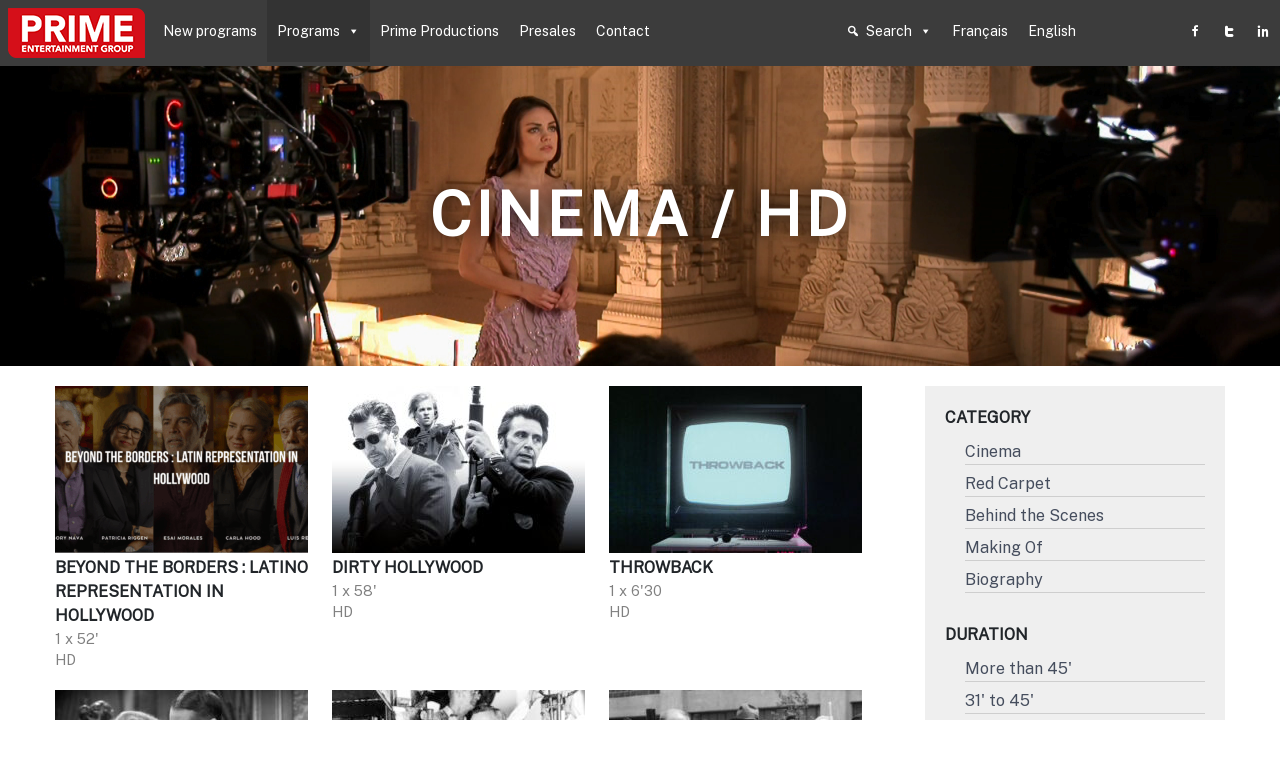

--- FILE ---
content_type: text/html; charset=UTF-8
request_url: https://www.primeeg.com/en/categorie/cinema-en/?format=hd-en
body_size: 10097
content:
<!DOCTYPE html>
<html>
  <head lang="en-GB">
    
	<meta name="viewport" content="width=device-width, initial-scale=1.0, shrink-to-fit=no">
	
	<meta charset="UTF-8">

	<title>
		Cinema | Catégories | Prime Entertainment Group  
	</title>
	<meta name="description" content="Worldwide TV programs" />
	
	<script>var pageTemplate = 'taxonomy-categorie.php'; </script>
	
	<meta name='robots' content='max-image-preview:large' />
	<style>img:is([sizes="auto" i], [sizes^="auto," i]) { contain-intrinsic-size: 3000px 1500px }</style>
	<link rel="alternate" href="https://www.primeeg.com/categorie/cinema/" hreflang="fr" />
<link rel="alternate" href="https://www.primeeg.com/en/categorie/cinema-en/" hreflang="en" />
<link rel='dns-prefetch' href='//fonts.googleapis.com' />
<link rel="alternate" type="application/rss+xml" title="Prime Entertainment Group &raquo; Cinema Catégorie Feed" href="https://www.primeeg.com/en/categorie/cinema-en/feed/" />
<script type="text/javascript">
/* <![CDATA[ */
window._wpemojiSettings = {"baseUrl":"https:\/\/s.w.org\/images\/core\/emoji\/16.0.1\/72x72\/","ext":".png","svgUrl":"https:\/\/s.w.org\/images\/core\/emoji\/16.0.1\/svg\/","svgExt":".svg","source":{"concatemoji":"https:\/\/www.primeeg.com\/wp-includes\/js\/wp-emoji-release.min.js?ver=6.8.2"}};
/*! This file is auto-generated */
!function(s,n){var o,i,e;function c(e){try{var t={supportTests:e,timestamp:(new Date).valueOf()};sessionStorage.setItem(o,JSON.stringify(t))}catch(e){}}function p(e,t,n){e.clearRect(0,0,e.canvas.width,e.canvas.height),e.fillText(t,0,0);var t=new Uint32Array(e.getImageData(0,0,e.canvas.width,e.canvas.height).data),a=(e.clearRect(0,0,e.canvas.width,e.canvas.height),e.fillText(n,0,0),new Uint32Array(e.getImageData(0,0,e.canvas.width,e.canvas.height).data));return t.every(function(e,t){return e===a[t]})}function u(e,t){e.clearRect(0,0,e.canvas.width,e.canvas.height),e.fillText(t,0,0);for(var n=e.getImageData(16,16,1,1),a=0;a<n.data.length;a++)if(0!==n.data[a])return!1;return!0}function f(e,t,n,a){switch(t){case"flag":return n(e,"\ud83c\udff3\ufe0f\u200d\u26a7\ufe0f","\ud83c\udff3\ufe0f\u200b\u26a7\ufe0f")?!1:!n(e,"\ud83c\udde8\ud83c\uddf6","\ud83c\udde8\u200b\ud83c\uddf6")&&!n(e,"\ud83c\udff4\udb40\udc67\udb40\udc62\udb40\udc65\udb40\udc6e\udb40\udc67\udb40\udc7f","\ud83c\udff4\u200b\udb40\udc67\u200b\udb40\udc62\u200b\udb40\udc65\u200b\udb40\udc6e\u200b\udb40\udc67\u200b\udb40\udc7f");case"emoji":return!a(e,"\ud83e\udedf")}return!1}function g(e,t,n,a){var r="undefined"!=typeof WorkerGlobalScope&&self instanceof WorkerGlobalScope?new OffscreenCanvas(300,150):s.createElement("canvas"),o=r.getContext("2d",{willReadFrequently:!0}),i=(o.textBaseline="top",o.font="600 32px Arial",{});return e.forEach(function(e){i[e]=t(o,e,n,a)}),i}function t(e){var t=s.createElement("script");t.src=e,t.defer=!0,s.head.appendChild(t)}"undefined"!=typeof Promise&&(o="wpEmojiSettingsSupports",i=["flag","emoji"],n.supports={everything:!0,everythingExceptFlag:!0},e=new Promise(function(e){s.addEventListener("DOMContentLoaded",e,{once:!0})}),new Promise(function(t){var n=function(){try{var e=JSON.parse(sessionStorage.getItem(o));if("object"==typeof e&&"number"==typeof e.timestamp&&(new Date).valueOf()<e.timestamp+604800&&"object"==typeof e.supportTests)return e.supportTests}catch(e){}return null}();if(!n){if("undefined"!=typeof Worker&&"undefined"!=typeof OffscreenCanvas&&"undefined"!=typeof URL&&URL.createObjectURL&&"undefined"!=typeof Blob)try{var e="postMessage("+g.toString()+"("+[JSON.stringify(i),f.toString(),p.toString(),u.toString()].join(",")+"));",a=new Blob([e],{type:"text/javascript"}),r=new Worker(URL.createObjectURL(a),{name:"wpTestEmojiSupports"});return void(r.onmessage=function(e){c(n=e.data),r.terminate(),t(n)})}catch(e){}c(n=g(i,f,p,u))}t(n)}).then(function(e){for(var t in e)n.supports[t]=e[t],n.supports.everything=n.supports.everything&&n.supports[t],"flag"!==t&&(n.supports.everythingExceptFlag=n.supports.everythingExceptFlag&&n.supports[t]);n.supports.everythingExceptFlag=n.supports.everythingExceptFlag&&!n.supports.flag,n.DOMReady=!1,n.readyCallback=function(){n.DOMReady=!0}}).then(function(){return e}).then(function(){var e;n.supports.everything||(n.readyCallback(),(e=n.source||{}).concatemoji?t(e.concatemoji):e.wpemoji&&e.twemoji&&(t(e.twemoji),t(e.wpemoji)))}))}((window,document),window._wpemojiSettings);
/* ]]> */
</script>
<style id='wp-emoji-styles-inline-css' type='text/css'>

	img.wp-smiley, img.emoji {
		display: inline !important;
		border: none !important;
		box-shadow: none !important;
		height: 1em !important;
		width: 1em !important;
		margin: 0 0.07em !important;
		vertical-align: -0.1em !important;
		background: none !important;
		padding: 0 !important;
	}
</style>
<link rel='stylesheet' id='wp-block-library-css' href='https://www.primeeg.com/wp-includes/css/dist/block-library/style.min.css?ver=6.8.2' type='text/css' media='all' />
<style id='classic-theme-styles-inline-css' type='text/css'>
/*! This file is auto-generated */
.wp-block-button__link{color:#fff;background-color:#32373c;border-radius:9999px;box-shadow:none;text-decoration:none;padding:calc(.667em + 2px) calc(1.333em + 2px);font-size:1.125em}.wp-block-file__button{background:#32373c;color:#fff;text-decoration:none}
</style>
<style id='global-styles-inline-css' type='text/css'>
:root{--wp--preset--aspect-ratio--square: 1;--wp--preset--aspect-ratio--4-3: 4/3;--wp--preset--aspect-ratio--3-4: 3/4;--wp--preset--aspect-ratio--3-2: 3/2;--wp--preset--aspect-ratio--2-3: 2/3;--wp--preset--aspect-ratio--16-9: 16/9;--wp--preset--aspect-ratio--9-16: 9/16;--wp--preset--color--black: #000000;--wp--preset--color--cyan-bluish-gray: #abb8c3;--wp--preset--color--white: #ffffff;--wp--preset--color--pale-pink: #f78da7;--wp--preset--color--vivid-red: #cf2e2e;--wp--preset--color--luminous-vivid-orange: #ff6900;--wp--preset--color--luminous-vivid-amber: #fcb900;--wp--preset--color--light-green-cyan: #7bdcb5;--wp--preset--color--vivid-green-cyan: #00d084;--wp--preset--color--pale-cyan-blue: #8ed1fc;--wp--preset--color--vivid-cyan-blue: #0693e3;--wp--preset--color--vivid-purple: #9b51e0;--wp--preset--gradient--vivid-cyan-blue-to-vivid-purple: linear-gradient(135deg,rgba(6,147,227,1) 0%,rgb(155,81,224) 100%);--wp--preset--gradient--light-green-cyan-to-vivid-green-cyan: linear-gradient(135deg,rgb(122,220,180) 0%,rgb(0,208,130) 100%);--wp--preset--gradient--luminous-vivid-amber-to-luminous-vivid-orange: linear-gradient(135deg,rgba(252,185,0,1) 0%,rgba(255,105,0,1) 100%);--wp--preset--gradient--luminous-vivid-orange-to-vivid-red: linear-gradient(135deg,rgba(255,105,0,1) 0%,rgb(207,46,46) 100%);--wp--preset--gradient--very-light-gray-to-cyan-bluish-gray: linear-gradient(135deg,rgb(238,238,238) 0%,rgb(169,184,195) 100%);--wp--preset--gradient--cool-to-warm-spectrum: linear-gradient(135deg,rgb(74,234,220) 0%,rgb(151,120,209) 20%,rgb(207,42,186) 40%,rgb(238,44,130) 60%,rgb(251,105,98) 80%,rgb(254,248,76) 100%);--wp--preset--gradient--blush-light-purple: linear-gradient(135deg,rgb(255,206,236) 0%,rgb(152,150,240) 100%);--wp--preset--gradient--blush-bordeaux: linear-gradient(135deg,rgb(254,205,165) 0%,rgb(254,45,45) 50%,rgb(107,0,62) 100%);--wp--preset--gradient--luminous-dusk: linear-gradient(135deg,rgb(255,203,112) 0%,rgb(199,81,192) 50%,rgb(65,88,208) 100%);--wp--preset--gradient--pale-ocean: linear-gradient(135deg,rgb(255,245,203) 0%,rgb(182,227,212) 50%,rgb(51,167,181) 100%);--wp--preset--gradient--electric-grass: linear-gradient(135deg,rgb(202,248,128) 0%,rgb(113,206,126) 100%);--wp--preset--gradient--midnight: linear-gradient(135deg,rgb(2,3,129) 0%,rgb(40,116,252) 100%);--wp--preset--font-size--small: 13px;--wp--preset--font-size--medium: 20px;--wp--preset--font-size--large: 36px;--wp--preset--font-size--x-large: 42px;--wp--preset--spacing--20: 0.44rem;--wp--preset--spacing--30: 0.67rem;--wp--preset--spacing--40: 1rem;--wp--preset--spacing--50: 1.5rem;--wp--preset--spacing--60: 2.25rem;--wp--preset--spacing--70: 3.38rem;--wp--preset--spacing--80: 5.06rem;--wp--preset--shadow--natural: 6px 6px 9px rgba(0, 0, 0, 0.2);--wp--preset--shadow--deep: 12px 12px 50px rgba(0, 0, 0, 0.4);--wp--preset--shadow--sharp: 6px 6px 0px rgba(0, 0, 0, 0.2);--wp--preset--shadow--outlined: 6px 6px 0px -3px rgba(255, 255, 255, 1), 6px 6px rgba(0, 0, 0, 1);--wp--preset--shadow--crisp: 6px 6px 0px rgba(0, 0, 0, 1);}:where(.is-layout-flex){gap: 0.5em;}:where(.is-layout-grid){gap: 0.5em;}body .is-layout-flex{display: flex;}.is-layout-flex{flex-wrap: wrap;align-items: center;}.is-layout-flex > :is(*, div){margin: 0;}body .is-layout-grid{display: grid;}.is-layout-grid > :is(*, div){margin: 0;}:where(.wp-block-columns.is-layout-flex){gap: 2em;}:where(.wp-block-columns.is-layout-grid){gap: 2em;}:where(.wp-block-post-template.is-layout-flex){gap: 1.25em;}:where(.wp-block-post-template.is-layout-grid){gap: 1.25em;}.has-black-color{color: var(--wp--preset--color--black) !important;}.has-cyan-bluish-gray-color{color: var(--wp--preset--color--cyan-bluish-gray) !important;}.has-white-color{color: var(--wp--preset--color--white) !important;}.has-pale-pink-color{color: var(--wp--preset--color--pale-pink) !important;}.has-vivid-red-color{color: var(--wp--preset--color--vivid-red) !important;}.has-luminous-vivid-orange-color{color: var(--wp--preset--color--luminous-vivid-orange) !important;}.has-luminous-vivid-amber-color{color: var(--wp--preset--color--luminous-vivid-amber) !important;}.has-light-green-cyan-color{color: var(--wp--preset--color--light-green-cyan) !important;}.has-vivid-green-cyan-color{color: var(--wp--preset--color--vivid-green-cyan) !important;}.has-pale-cyan-blue-color{color: var(--wp--preset--color--pale-cyan-blue) !important;}.has-vivid-cyan-blue-color{color: var(--wp--preset--color--vivid-cyan-blue) !important;}.has-vivid-purple-color{color: var(--wp--preset--color--vivid-purple) !important;}.has-black-background-color{background-color: var(--wp--preset--color--black) !important;}.has-cyan-bluish-gray-background-color{background-color: var(--wp--preset--color--cyan-bluish-gray) !important;}.has-white-background-color{background-color: var(--wp--preset--color--white) !important;}.has-pale-pink-background-color{background-color: var(--wp--preset--color--pale-pink) !important;}.has-vivid-red-background-color{background-color: var(--wp--preset--color--vivid-red) !important;}.has-luminous-vivid-orange-background-color{background-color: var(--wp--preset--color--luminous-vivid-orange) !important;}.has-luminous-vivid-amber-background-color{background-color: var(--wp--preset--color--luminous-vivid-amber) !important;}.has-light-green-cyan-background-color{background-color: var(--wp--preset--color--light-green-cyan) !important;}.has-vivid-green-cyan-background-color{background-color: var(--wp--preset--color--vivid-green-cyan) !important;}.has-pale-cyan-blue-background-color{background-color: var(--wp--preset--color--pale-cyan-blue) !important;}.has-vivid-cyan-blue-background-color{background-color: var(--wp--preset--color--vivid-cyan-blue) !important;}.has-vivid-purple-background-color{background-color: var(--wp--preset--color--vivid-purple) !important;}.has-black-border-color{border-color: var(--wp--preset--color--black) !important;}.has-cyan-bluish-gray-border-color{border-color: var(--wp--preset--color--cyan-bluish-gray) !important;}.has-white-border-color{border-color: var(--wp--preset--color--white) !important;}.has-pale-pink-border-color{border-color: var(--wp--preset--color--pale-pink) !important;}.has-vivid-red-border-color{border-color: var(--wp--preset--color--vivid-red) !important;}.has-luminous-vivid-orange-border-color{border-color: var(--wp--preset--color--luminous-vivid-orange) !important;}.has-luminous-vivid-amber-border-color{border-color: var(--wp--preset--color--luminous-vivid-amber) !important;}.has-light-green-cyan-border-color{border-color: var(--wp--preset--color--light-green-cyan) !important;}.has-vivid-green-cyan-border-color{border-color: var(--wp--preset--color--vivid-green-cyan) !important;}.has-pale-cyan-blue-border-color{border-color: var(--wp--preset--color--pale-cyan-blue) !important;}.has-vivid-cyan-blue-border-color{border-color: var(--wp--preset--color--vivid-cyan-blue) !important;}.has-vivid-purple-border-color{border-color: var(--wp--preset--color--vivid-purple) !important;}.has-vivid-cyan-blue-to-vivid-purple-gradient-background{background: var(--wp--preset--gradient--vivid-cyan-blue-to-vivid-purple) !important;}.has-light-green-cyan-to-vivid-green-cyan-gradient-background{background: var(--wp--preset--gradient--light-green-cyan-to-vivid-green-cyan) !important;}.has-luminous-vivid-amber-to-luminous-vivid-orange-gradient-background{background: var(--wp--preset--gradient--luminous-vivid-amber-to-luminous-vivid-orange) !important;}.has-luminous-vivid-orange-to-vivid-red-gradient-background{background: var(--wp--preset--gradient--luminous-vivid-orange-to-vivid-red) !important;}.has-very-light-gray-to-cyan-bluish-gray-gradient-background{background: var(--wp--preset--gradient--very-light-gray-to-cyan-bluish-gray) !important;}.has-cool-to-warm-spectrum-gradient-background{background: var(--wp--preset--gradient--cool-to-warm-spectrum) !important;}.has-blush-light-purple-gradient-background{background: var(--wp--preset--gradient--blush-light-purple) !important;}.has-blush-bordeaux-gradient-background{background: var(--wp--preset--gradient--blush-bordeaux) !important;}.has-luminous-dusk-gradient-background{background: var(--wp--preset--gradient--luminous-dusk) !important;}.has-pale-ocean-gradient-background{background: var(--wp--preset--gradient--pale-ocean) !important;}.has-electric-grass-gradient-background{background: var(--wp--preset--gradient--electric-grass) !important;}.has-midnight-gradient-background{background: var(--wp--preset--gradient--midnight) !important;}.has-small-font-size{font-size: var(--wp--preset--font-size--small) !important;}.has-medium-font-size{font-size: var(--wp--preset--font-size--medium) !important;}.has-large-font-size{font-size: var(--wp--preset--font-size--large) !important;}.has-x-large-font-size{font-size: var(--wp--preset--font-size--x-large) !important;}
:where(.wp-block-post-template.is-layout-flex){gap: 1.25em;}:where(.wp-block-post-template.is-layout-grid){gap: 1.25em;}
:where(.wp-block-columns.is-layout-flex){gap: 2em;}:where(.wp-block-columns.is-layout-grid){gap: 2em;}
:root :where(.wp-block-pullquote){font-size: 1.5em;line-height: 1.6;}
</style>
<link rel='stylesheet' id='vidbg-frontend-style-css' href='https://www.primeeg.com/wp-content/plugins/video-background/css/pushlabs-vidbg.css?ver=2.7.7' type='text/css' media='all' />
<link rel='stylesheet' id='megamenu-css' href='https://www.primeeg.com/wp-content/uploads/maxmegamenu/style_en_gb.css?ver=0da570' type='text/css' media='all' />
<link rel='stylesheet' id='dashicons-css' href='https://www.primeeg.com/wp-includes/css/dashicons.min.css?ver=6.8.2' type='text/css' media='all' />
<link rel='stylesheet' id='style-slick-css' href='https://www.primeeg.com/wp-content/themes/prime21/slick/slick.css?ver=6.8.2' type='text/css' media='all' />
<link rel='stylesheet' id='style-theme-slick-css' href='https://www.primeeg.com/wp-content/themes/prime21/slick/slick-theme.css?ver=6.8.2' type='text/css' media='all' />
<link rel='stylesheet' id='reset-style-css' href='https://www.primeeg.com/wp-content/themes/prime21/css/reset.css?ver=6.8.2' type='text/css' media='all' />
<link rel='stylesheet' id='child-style-css' href='https://www.primeeg.com/wp-content/themes/prime21/css/child-style.css?ver=6.8.2' type='text/css' media='all' />
<link rel='stylesheet' id='menu-style-css' href='https://www.primeeg.com/wp-content/themes/prime21/css/menu.css?ver=6.8.2' type='text/css' media='all' />
<link rel='stylesheet' id='jordan-style-css' href='https://www.primeeg.com/wp-content/themes/prime21/css/jordan.css?ver=6.8.2' type='text/css' media='all' />
<link rel='stylesheet' id='google-fonts-css' href='https://fonts.googleapis.com/css2?family=Public+Sans&#038;display=swap&#038;ver=6.8.2' type='text/css' media='all' />
<script type="text/javascript" src="https://www.primeeg.com/wp-includes/js/jquery/jquery.min.js?ver=3.7.1" id="jquery-core-js"></script>
<script type="text/javascript" src="https://www.primeeg.com/wp-includes/js/jquery/jquery-migrate.min.js?ver=3.4.1" id="jquery-migrate-js"></script>
<link rel="https://api.w.org/" href="https://www.primeeg.com/wp-json/" /><link rel="alternate" title="JSON" type="application/json" href="https://www.primeeg.com/wp-json/wp/v2/categorie/68" /><link rel="EditURI" type="application/rsd+xml" title="RSD" href="https://www.primeeg.com/xmlrpc.php?rsd" />
<meta name="generator" content="WordPress 6.8.2" />
<link rel="icon" type="image/png" href="/wp-content/uploads/fbrfg/favicon-96x96.png" sizes="96x96" />
<link rel="icon" type="image/svg+xml" href="/wp-content/uploads/fbrfg/favicon.svg" />
<link rel="shortcut icon" href="/wp-content/uploads/fbrfg/favicon.ico" />
<link rel="apple-touch-icon" sizes="180x180" href="/wp-content/uploads/fbrfg/apple-touch-icon.png" />
<meta name="apple-mobile-web-app-title" content="Prime" />
<link rel="manifest" href="/wp-content/uploads/fbrfg/site.webmanifest" /><script src="https://kit.fontawesome.com/65a3345cf6.js" crossorigin="anonymous"></script><style type="text/css">/** Mega Menu CSS: fs **/</style>

</head>

<body class="archive tax-categorie term-cinema-en term-68 wp-theme-prime21 mega-menu-menu-principal mega-menu-menu-search-lang mega-menu-menu-reso mega-menu-contact-footer">

    <!-- container -->
    <div class="container">
    
        
    <header>
    
        <div id="logo">
            <a href="/">
                <img src="https://www.primeeg.com/wp-content/themes/prime21/fichiers/logo_primeeg.png" alt="Prime Entertainment Group">
            </a>
        </div>
    
    
        <div id="mega-menu-wrap-menu_principal" class="mega-menu-wrap"><div class="mega-menu-toggle"><div class="mega-toggle-blocks-left"></div><div class="mega-toggle-blocks-center"></div><div class="mega-toggle-blocks-right"><div class='mega-toggle-block mega-menu-toggle-animated-block mega-toggle-block-0' id='mega-toggle-block-0'><button aria-label="Toggle Menu" class="mega-toggle-animated mega-toggle-animated-slider" type="button" aria-expanded="false">
                  <span class="mega-toggle-animated-box">
                    <span class="mega-toggle-animated-inner"></span>
                  </span>
                </button></div></div></div><ul id="mega-menu-menu_principal" class="mega-menu max-mega-menu mega-menu-horizontal mega-no-js" data-event="hover_intent" data-effect="fade_up" data-effect-speed="600" data-effect-mobile="disabled" data-effect-speed-mobile="0" data-mobile-force-width="false" data-second-click="go" data-document-click="collapse" data-vertical-behaviour="standard" data-breakpoint="980" data-unbind="true" data-mobile-state="collapse_all" data-mobile-direction="vertical" data-hover-intent-timeout="300" data-hover-intent-interval="100"><li class="mega-menu-item mega-menu-item-type-post_type mega-menu-item-object-page mega-align-bottom-left mega-menu-flyout mega-menu-item-2508" id="mega-menu-item-2508"><a class="mega-menu-link" href="https://www.primeeg.com/en/new-programs/" tabindex="0">New programs</a></li><li class="mega-menu-item mega-menu-item-type-custom mega-menu-item-object-custom mega-current-menu-ancestor mega-menu-item-has-children mega-menu-megamenu mega-menu-grid mega-align-bottom-left mega-menu-grid mega-menu-item-2510" id="mega-menu-item-2510"><a class="mega-menu-link" aria-expanded="false" tabindex="0">Programs<span class="mega-indicator" aria-hidden="true"></span></a>
<ul class="mega-sub-menu" role='presentation'>
<li class="mega-menu-row" id="mega-menu-2510-0">
	<ul class="mega-sub-menu" style='--columns:12' role='presentation'>
<li class="mega-menu-column mega-menu-columns-3-of-12" style="--columns:12; --span:3" id="mega-menu-2510-0-0">
		<ul class="mega-sub-menu">
<li class="mega-menu-item mega-menu-item-type-custom mega-menu-item-object-custom mega-current-menu-ancestor mega-current-menu-parent mega-menu-item-has-children mega-2-columns mega-menu-item-2511" id="mega-menu-item-2511"><a class="mega-menu-link" href="#">Categories<span class="mega-indicator" aria-hidden="true"></span></a>
			<ul class="mega-sub-menu">
<li class="mega-menu-item mega-menu-item-type-taxonomy mega-menu-item-object-categorie mega-menu-item-2512" id="mega-menu-item-2512"><a class="mega-menu-link" href="https://www.primeeg.com/en/categorie/society/">Society</a></li><li class="mega-menu-item mega-menu-item-type-taxonomy mega-menu-item-object-categorie mega-menu-item-2513" id="mega-menu-item-2513"><a class="mega-menu-link" href="https://www.primeeg.com/en/categorie/anim/">Animation</a></li><li class="mega-menu-item mega-menu-item-type-taxonomy mega-menu-item-object-categorie mega-menu-item-3210" id="mega-menu-item-3210"><a class="mega-menu-link" href="https://www.primeeg.com/en/categorie/history/">History</a></li><li class="mega-menu-item mega-menu-item-type-taxonomy mega-menu-item-object-categorie mega-menu-item-2514" id="mega-menu-item-2514"><a class="mega-menu-link" href="https://www.primeeg.com/en/categorie/lifestyle/">Lifestyle</a></li><li class="mega-menu-item mega-menu-item-type-taxonomy mega-menu-item-object-categorie mega-current-menu-item mega-menu-item-2573" id="mega-menu-item-2573"><a class="mega-menu-link" href="https://www.primeeg.com/en/categorie/cinema-en/" aria-current="page">Cinema</a></li><li class="mega-menu-item mega-menu-item-type-taxonomy mega-menu-item-object-categorie mega-menu-item-3211" id="mega-menu-item-3211"><a class="mega-menu-link" href="https://www.primeeg.com/en/categorie/culture-en/">Culture</a></li><li class="mega-menu-item mega-menu-item-type-taxonomy mega-menu-item-object-categorie mega-menu-item-3209" id="mega-menu-item-3209"><a class="mega-menu-link" href="https://www.primeeg.com/en/categorie/discover/">Discovery</a></li><li class="mega-menu-item mega-menu-item-type-custom mega-menu-item-object-custom mega-menu-item-2690" id="mega-menu-item-2690"><a class="mega-menu-link" href="https://www.primeeg.com/en/program/">All</a></li>			</ul>
</li>		</ul>
</li><li class="mega-menu-column mega-menu-columns-3-of-12" style="--columns:12; --span:3" id="mega-menu-2510-0-1">
		<ul class="mega-sub-menu">
<li class="mega-menu-item mega-menu-item-type-custom mega-menu-item-object-custom mega-menu-item-has-children mega-menu-item-2516" id="mega-menu-item-2516"><a class="mega-menu-link">Duration<span class="mega-indicator" aria-hidden="true"></span></a>
			<ul class="mega-sub-menu">
<li class="mega-menu-item mega-menu-item-type-taxonomy mega-menu-item-object-plage_de_duree mega-menu-item-2517" id="mega-menu-item-2517"><a class="mega-menu-link" href="https://www.primeeg.com/en/plage_de_duree/more-than-45/">More than 45'</a></li><li class="mega-menu-item mega-menu-item-type-taxonomy mega-menu-item-object-plage_de_duree mega-menu-item-2518" id="mega-menu-item-2518"><a class="mega-menu-link" href="https://www.primeeg.com/en/plage_de_duree/31-to-45/">31' to 45'</a></li><li class="mega-menu-item mega-menu-item-type-taxonomy mega-menu-item-object-plage_de_duree mega-menu-item-2519" id="mega-menu-item-2519"><a class="mega-menu-link" href="https://www.primeeg.com/en/plage_de_duree/15-to-30/">15' to 30'</a></li><li class="mega-menu-item mega-menu-item-type-taxonomy mega-menu-item-object-plage_de_duree mega-menu-item-2520" id="mega-menu-item-2520"><a class="mega-menu-link" href="https://www.primeeg.com/en/plage_de_duree/less-than-15/">Less than 15'</a></li>			</ul>
</li>		</ul>
</li><li class="mega-menu-column mega-menu-columns-3-of-12" style="--columns:12; --span:3" id="mega-menu-2510-0-2">
		<ul class="mega-sub-menu">
<li class="mega-menu-item mega-menu-item-type-custom mega-menu-item-object-custom mega-menu-item-has-children mega-menu-item-2521" id="mega-menu-item-2521"><a class="mega-menu-link">Format<span class="mega-indicator" aria-hidden="true"></span></a>
			<ul class="mega-sub-menu">
<li class="mega-menu-item mega-menu-item-type-taxonomy mega-menu-item-object-format mega-menu-item-2523" id="mega-menu-item-2523"><a class="mega-menu-link" href="https://www.primeeg.com/en/format/hd-en/">HD</a></li><li class="mega-menu-item mega-menu-item-type-taxonomy mega-menu-item-object-format mega-menu-item-2524" id="mega-menu-item-2524"><a class="mega-menu-link" href="https://www.primeeg.com/en/format/sd-en/">SD</a></li><li class="mega-menu-item mega-menu-item-type-taxonomy mega-menu-item-object-format mega-menu-item-2522" id="mega-menu-item-2522"><a class="mega-menu-link" href="https://www.primeeg.com/en/format/4k-en/">4K</a></li><li class="mega-menu-item mega-menu-item-type-taxonomy mega-menu-item-object-format mega-menu-item-2525" id="mega-menu-item-2525"><a class="mega-menu-link" href="https://www.primeeg.com/en/format/web-en/">Web</a></li>			</ul>
</li>		</ul>
</li>	</ul>
</li></ul>
</li><li class="mega-menu-item mega-menu-item-type-post_type mega-menu-item-object-page mega-align-bottom-left mega-menu-flyout mega-menu-item-2506" id="mega-menu-item-2506"><a class="mega-menu-link" href="https://www.primeeg.com/en/prime-productions-2/" tabindex="0">Prime Productions</a></li><li class="mega-menu-item mega-menu-item-type-post_type mega-menu-item-object-page mega-align-bottom-left mega-menu-flyout mega-menu-item-2509" id="mega-menu-item-2509"><a class="mega-menu-link" href="https://www.primeeg.com/en/presales/" tabindex="0">Presales</a></li><li class="mega-menu-item mega-menu-item-type-post_type mega-menu-item-object-page mega-align-bottom-left mega-menu-flyout mega-menu-item-2507" id="mega-menu-item-2507"><a class="mega-menu-link" href="https://www.primeeg.com/en/contact/" tabindex="0">Contact</a></li></ul></div>        
        <div id="mega-menu-wrap-menu_search_lang" class="mega-menu-wrap"><div class="mega-menu-toggle"><div class="mega-toggle-blocks-left"></div><div class="mega-toggle-blocks-center"></div><div class="mega-toggle-blocks-right"><div class='mega-toggle-block mega-menu-toggle-animated-block mega-toggle-block-0' id='mega-toggle-block-0'><button aria-label="Toggle Menu" class="mega-toggle-animated mega-toggle-animated-slider" type="button" aria-expanded="false">
                  <span class="mega-toggle-animated-box">
                    <span class="mega-toggle-animated-inner"></span>
                  </span>
                </button></div></div></div><ul id="mega-menu-menu_search_lang" class="mega-menu max-mega-menu mega-menu-horizontal mega-no-js" data-event="hover_intent" data-effect="fade_up" data-effect-speed="200" data-effect-mobile="disabled" data-effect-speed-mobile="0" data-mobile-force-width="false" data-second-click="go" data-document-click="collapse" data-vertical-behaviour="standard" data-breakpoint="1" data-unbind="true" data-mobile-state="collapse_all" data-mobile-direction="vertical" data-hover-intent-timeout="300" data-hover-intent-interval="100"><li class="mega-menu-item mega-menu-item-type-custom mega-menu-item-object-custom mega-menu-item-has-children mega-menu-megamenu mega-menu-grid mega-align-bottom-left mega-menu-grid mega-has-icon mega-icon-left mega-menu-item-2526" id="mega-menu-item-2526"><a class="dashicons-search mega-menu-link" href="#" aria-expanded="false" tabindex="0">Search<span class="mega-indicator" aria-hidden="true"></span></a>
<ul class="mega-sub-menu" role='presentation'>
<li class="mega-menu-row" id="mega-menu-2526-0">
	<ul class="mega-sub-menu" style='--columns:12' role='presentation'>
<li class="mega-menu-column mega-menu-columns-3-of-12" style="--columns:12; --span:3" id="mega-menu-2526-0-0">
		<ul class="mega-sub-menu">
<li class="mega-menu-item mega-menu-item-type-widget widget_search mega-menu-item-search-7" id="mega-menu-item-search-7"><form role="search" method="get" id="searchform" class="searchform" action="https://www.primeeg.com/en/">
				<div>
					<label class="screen-reader-text" for="s">Search for:</label>
					<input type="text" value="" name="s" id="s" />
					<input type="submit" id="searchsubmit" value="Search" />
				</div>
			</form></li>		</ul>
</li>	</ul>
</li></ul>
</li><li class="mega-lang-item mega-lang-item-17 mega-lang-item-fr mega-lang-item-first mega-menu-item mega-menu-item-type-custom mega-menu-item-object-custom mega-align-bottom-left mega-menu-flyout mega-menu-item-2527-fr lang-item lang-item-17 lang-item-fr lang-item-first" id="mega-menu-item-2527-fr"><a class="mega-menu-link" href="https://www.primeeg.com/categorie/cinema/" tabindex="0">Français</a></li><li class="mega-lang-item mega-lang-item-20 mega-lang-item-en mega-current-lang mega-menu-item mega-menu-item-type-custom mega-menu-item-object-custom mega-align-bottom-left mega-menu-flyout mega-menu-item-2527-en lang-item lang-item-20 lang-item-en current-lang" id="mega-menu-item-2527-en"><a class="mega-menu-link" href="https://www.primeeg.com/en/categorie/cinema-en/" tabindex="0">English</a></li></ul></div>        
        <div id="mega-menu-wrap-menu_reso" class="mega-menu-wrap"><div class="mega-menu-toggle"><div class="mega-toggle-blocks-left"></div><div class="mega-toggle-blocks-center"></div><div class="mega-toggle-blocks-right"><div class='mega-toggle-block mega-menu-toggle-animated-block mega-toggle-block-0' id='mega-toggle-block-0'><button aria-label="Toggle Menu" class="mega-toggle-animated mega-toggle-animated-slider" type="button" aria-expanded="false">
                  <span class="mega-toggle-animated-box">
                    <span class="mega-toggle-animated-inner"></span>
                  </span>
                </button></div></div></div><ul id="mega-menu-menu_reso" class="mega-menu max-mega-menu mega-menu-horizontal mega-no-js" data-event="hover_intent" data-effect="fade_up" data-effect-speed="200" data-effect-mobile="disabled" data-effect-speed-mobile="0" data-mobile-force-width="false" data-second-click="go" data-document-click="collapse" data-vertical-behaviour="standard" data-breakpoint="1" data-unbind="true" data-mobile-state="collapse_all" data-mobile-direction="vertical" data-hover-intent-timeout="300" data-hover-intent-interval="100"><li class="mega-menu-item mega-menu-item-type-custom mega-menu-item-object-custom mega-align-bottom-left mega-menu-flyout mega-has-icon mega-icon-left mega-hide-text mega-menu-item-2528" id="mega-menu-item-2528"><a class="dashicons-facebook-alt mega-menu-link" href="https://www.facebook.com/pages/Prime-Entertainment-Group/271568990958" tabindex="0" aria-label="Facebook"></a></li><li class="mega-menu-item mega-menu-item-type-custom mega-menu-item-object-custom mega-align-bottom-left mega-menu-flyout mega-has-icon mega-icon-left mega-hide-text mega-menu-item-2529" id="mega-menu-item-2529"><a class="dashicons-twitter-alt mega-menu-link" href="https://twitter.com/PRIMENTERTAINME" tabindex="0" aria-label="Twitter"></a></li><li class="mega-menu-item mega-menu-item-type-custom mega-menu-item-object-custom mega-align-bottom-left mega-menu-flyout mega-has-icon mega-icon-left mega-hide-text mega-menu-item-2530" id="mega-menu-item-2530"><a class="dashicons-linkedin mega-menu-link" href="http://www.linkedin.com/company/3142678?trk=tyah&#038;trkInfo=tas%3APrime%20Entertainment%20Grou" tabindex="0" aria-label="Linkedin"></a></li></ul></div>    
    </header>

<!-- Cont categorie -->
<div class="categorie">

    <!-- Bandeau categorie : img + nom-->
    <!-- ##################################################################################### -->
    
    <div class="bandeauCat">
        
        <!-- image de la cat -->
                <img src="https://www.primeeg.com/wp-content/uploads/2021/05/hos-584-jupiter-ascending-2.png">

        <h1>Cinema / HD</h1>
        
    </div>
    
    <!-- Cols -->
    <!-- ##################################################################################### -->
    <div class="cols">




    <!-- Col1 -->
    <!-- ##################################################################################### -->
    <div class="col1">

<div class="programs">   

 
 
    <!-- pagination here -->
 
    <!-- the loop -->
            
        <!-- program -->
        <div class="programmCat">
        
            <!-- Image de mise en avant -->
            <a href="https://www.primeeg.com/en/program/beyond-the-borders-latin-representation-in-hollywood/">
                <img width="253" height="167" src="https://www.primeeg.com/wp-content/uploads/2025/11/beyond-the-borders-latin-representation-in-hollywood-1-253x167.png" class="attachment-program-list size-program-list wp-post-image" alt="" decoding="async" />            </a>
            
            <!-- titre -->
            <span class="titreProgramList">Beyond the Borders : Latino Representation in Hollywood</span>
            <br>
            
            <!-- Nb episodes et durées -->
            <div class="episode_duree_program_list">
                <p>1 x 52'</p>
            </div>
            
            <!-- Formats -->
            <div class="episode_duree_program_list">
            HD            </div>
            
        </div>
        
            
        <!-- program -->
        <div class="programmCat">
        
            <!-- Image de mise en avant -->
            <a href="https://www.primeeg.com/en/program/dirty-hollywood/">
                <img width="253" height="167" src="https://www.primeeg.com/wp-content/uploads/2025/08/dirty-hollywood-253x167.jpeg" class="attachment-program-list size-program-list wp-post-image" alt="" decoding="async" />            </a>
            
            <!-- titre -->
            <span class="titreProgramList">Dirty Hollywood</span>
            <br>
            
            <!-- Nb episodes et durées -->
            <div class="episode_duree_program_list">
                <p>1 x 58'</p>
            </div>
            
            <!-- Formats -->
            <div class="episode_duree_program_list">
            HD            </div>
            
        </div>
        
            
        <!-- program -->
        <div class="programmCat">
        
            <!-- Image de mise en avant -->
            <a href="https://www.primeeg.com/en/program/throwback/">
                <img width="253" height="167" src="https://www.primeeg.com/wp-content/uploads/2025/05/throwback-01-still-1-253x167.jpg" class="attachment-program-list size-program-list wp-post-image" alt="" decoding="async" />            </a>
            
            <!-- titre -->
            <span class="titreProgramList">Throwback</span>
            <br>
            
            <!-- Nb episodes et durées -->
            <div class="episode_duree_program_list">
                <p>1 x 6'30</p>
            </div>
            
            <!-- Formats -->
            <div class="episode_duree_program_list">
            HD            </div>
            
        </div>
        
            
        <!-- program -->
        <div class="programmCat">
        
            <!-- Image de mise en avant -->
            <a href="https://www.primeeg.com/en/program/maurice-chevalier-a-straw-hat-in-hollywood/">
                <img width="253" height="167" src="https://www.primeeg.com/wp-content/uploads/2025/04/maurice-chevalier-et-jeannette-mcdonald-love-me-tonight-californiaprod-253x167.jpg" class="attachment-program-list size-program-list wp-post-image" alt="" decoding="async" />            </a>
            
            <!-- titre -->
            <span class="titreProgramList">Maurice Chevalier, a straw hat in Hollywood</span>
            <br>
            
            <!-- Nb episodes et durées -->
            <div class="episode_duree_program_list">
                <p>1 x 52'</p>
            </div>
            
            <!-- Formats -->
            <div class="episode_duree_program_list">
            HD            </div>
            
        </div>
        
            
        <!-- program -->
        <div class="programmCat">
        
            <!-- Image de mise en avant -->
            <a href="https://www.primeeg.com/en/program/william-wyler-forty-takes-willy/">
                <img width="253" height="167" src="https://www.primeeg.com/wp-content/uploads/2025/04/william-wyler-camera-california-prod-253x167.jpg" class="attachment-program-list size-program-list wp-post-image" alt="" decoding="async" />            </a>
            
            <!-- titre -->
            <span class="titreProgramList">William Wyler, Forty Takes Willy</span>
            <br>
            
            <!-- Nb episodes et durées -->
            <div class="episode_duree_program_list">
                <p>1 x 52</p>
            </div>
            
            <!-- Formats -->
            <div class="episode_duree_program_list">
            HD            </div>
            
        </div>
        
            
        <!-- program -->
        <div class="programmCat">
        
            <!-- Image de mise en avant -->
            <a href="https://www.primeeg.com/en/program/william-friedkin-a-filmmaker-in-the-heart-of-darkness/">
                <img width="253" height="167" src="https://www.primeeg.com/wp-content/uploads/2025/02/208-074976-f28-80f41225c618baaebbababce06be0980891702cb-s-253x167.jpg" class="attachment-program-list size-program-list wp-post-image" alt="" decoding="async" />            </a>
            
            <!-- titre -->
            <span class="titreProgramList">William Friedkin, a Filmmaker in the Heart of Darkness</span>
            <br>
            
            <!-- Nb episodes et durées -->
            <div class="episode_duree_program_list">
                <p>1 x 60'</p>
            </div>
            
            <!-- Formats -->
            <div class="episode_duree_program_list">
            HD            </div>
            
        </div>
        
            
        <!-- program -->
        <div class="programmCat">
        
            <!-- Image de mise en avant -->
            <a href="https://www.primeeg.com/en/program/vigo-renoir-gremillon-lighting-the-shadows/">
                <img width="253" height="167" src="https://www.primeeg.com/wp-content/uploads/2025/01/capture-vigo-renoir-253x167.png" class="attachment-program-list size-program-list wp-post-image" alt="" decoding="async" />            </a>
            
            <!-- titre -->
            <span class="titreProgramList">Vigo, Renoir &#038; Grémillon : Lighting the shadows</span>
            <br>
            
            <!-- Nb episodes et durées -->
            <div class="episode_duree_program_list">
                <p>1 x 52'</p>
            </div>
            
            <!-- Formats -->
            <div class="episode_duree_program_list">
            HD            </div>
            
        </div>
        
            
        <!-- program -->
        <div class="programmCat">
        
            <!-- Image de mise en avant -->
            <a href="https://www.primeeg.com/en/program/native-americans-in-hollywood/">
                <img width="253" height="167" src="https://www.primeeg.com/wp-content/uploads/2023/09/bearing-witness-title-253x167.png" class="attachment-program-list size-program-list wp-post-image" alt="" decoding="async" />            </a>
            
            <!-- titre -->
            <span class="titreProgramList">Bearing Witness, Native American Voices in Hollywood</span>
            <br>
            
            <!-- Nb episodes et durées -->
            <div class="episode_duree_program_list">
                <p>1 x 59'</p>
            </div>
            
            <!-- Formats -->
            <div class="episode_duree_program_list">
            HD            </div>
            
        </div>
        
            
        <!-- program -->
        <div class="programmCat">
        
            <!-- Image de mise en avant -->
            <a href="https://www.primeeg.com/en/program/the-fascinating-life-of-vincente-minnelli/">
                <img width="253" height="167" src="https://www.primeeg.com/wp-content/uploads/2023/09/vincente-minelli-des-films-pour-leternite-stills-13-253x167.jpg" class="attachment-program-list size-program-list wp-post-image" alt="" decoding="async" />            </a>
            
            <!-- titre -->
            <span class="titreProgramList">Vincente Minnelli, Movies that stay with you</span>
            <br>
            
            <!-- Nb episodes et durées -->
            <div class="episode_duree_program_list">
                <p>1 x 52'</p>
            </div>
            
            <!-- Formats -->
            <div class="episode_duree_program_list">
            HD            </div>
            
        </div>
        
            
        <!-- program -->
        <div class="programmCat">
        
            <!-- Image de mise en avant -->
            <a href="https://www.primeeg.com/en/program/martin-scorsese-my-life-in-music/">
                <img width="253" height="167" src="https://www.primeeg.com/wp-content/uploads/2024/08/image1-253x167.png" class="attachment-program-list size-program-list wp-post-image" alt="" decoding="async" />            </a>
            
            <!-- titre -->
            <span class="titreProgramList">Martin Scorsese, My Life in Music</span>
            <br>
            
            <!-- Nb episodes et durées -->
            <div class="episode_duree_program_list">
                <p>1x52'</p>
            </div>
            
            <!-- Formats -->
            <div class="episode_duree_program_list">
            HD            </div>
            
        </div>
        
            
        <!-- program -->
        <div class="programmCat">
        
            <!-- Image de mise en avant -->
            <a href="https://www.primeeg.com/en/program/mike-nichols/">
                <img width="253" height="167" src="https://www.primeeg.com/wp-content/uploads/2024/01/mike-nichols-1994-columbia-wolf-2-253x167.jpg" class="attachment-program-list size-program-list wp-post-image" alt="" decoding="async" />            </a>
            
            <!-- titre -->
            <span class="titreProgramList">From Improv to Icon, the Journey of Mike Nichols</span>
            <br>
            
            <!-- Nb episodes et durées -->
            <div class="episode_duree_program_list">
                <p>1 x 52'</p>
            </div>
            
            <!-- Formats -->
            <div class="episode_duree_program_list">
            HD            </div>
            
        </div>
        
            
        <!-- program -->
        <div class="programmCat">
        
            <!-- Image de mise en avant -->
            <a href="https://www.primeeg.com/en/program/close-up/">
                <img width="253" height="167" src="https://www.primeeg.com/wp-content/uploads/2021/01/close-up-253x167.jpg" class="attachment-program-list size-program-list wp-post-image" alt="" decoding="async" />            </a>
            
            <!-- titre -->
            <span class="titreProgramList">Close Up</span>
            <br>
            
            <!-- Nb episodes et durées -->
            <div class="episode_duree_program_list">
                <p>120 x 26'</p>
            </div>
            
            <!-- Formats -->
            <div class="episode_duree_program_list">
            HD            </div>
            
        </div>
        
            
        <!-- program -->
        <div class="programmCat">
        
            <!-- Image de mise en avant -->
            <a href="https://www.primeeg.com/en/program/hollywood-on-set/">
                <img width="253" height="167" src="https://www.primeeg.com/wp-content/uploads/2021/10/christian-joudrey-tblym-vcike-unsplash-253x167.jpg" class="attachment-program-list size-program-list wp-post-image" alt="" decoding="async" />            </a>
            
            <!-- titre -->
            <span class="titreProgramList">Hollywood On Set</span>
            <br>
            
            <!-- Nb episodes et durées -->
            <div class="episode_duree_program_list">
                <p>1148 x 26'  -  52 x 26'/year</p>
            </div>
            
            <!-- Formats -->
            <div class="episode_duree_program_list">
            HD            </div>
            
        </div>
        
            
        <!-- program -->
        <div class="programmCat">
        
            <!-- Image de mise en avant -->
            <a href="https://www.primeeg.com/en/program/hollywoods-best-film-directors/">
                <img width="253" height="167" src="https://www.primeeg.com/wp-content/uploads/2021/01/good-hbfd-rogne-253x167.png" class="attachment-program-list size-program-list wp-post-image" alt="" decoding="async" />            </a>
            
            <!-- titre -->
            <span class="titreProgramList">Hollywood&#8217;s Best Film Directors</span>
            <br>
            
            <!-- Nb episodes et durées -->
            <div class="episode_duree_program_list">
                <p>88 x 26'</p>
            </div>
            
            <!-- Formats -->
            <div class="episode_duree_program_list">
            HD            </div>
            
        </div>
        
            
        <!-- program -->
        <div class="programmCat">
        
            <!-- Image de mise en avant -->
            <a href="https://www.primeeg.com/en/program/zoom-in/">
                <img width="253" height="167" src="https://www.primeeg.com/wp-content/uploads/2021/01/zoom-in-253x167.jpg" class="attachment-program-list size-program-list wp-post-image" alt="" decoding="async" />            </a>
            
            <!-- titre -->
            <span class="titreProgramList">Zoom In</span>
            <br>
            
            <!-- Nb episodes et durées -->
            <div class="episode_duree_program_list">
                <p>1885 x 6'30"  -  104 x 6'30"/Year</p>
            </div>
            
            <!-- Formats -->
            <div class="episode_duree_program_list">
            HD            </div>
            
        </div>
        
            
        <!-- program -->
        <div class="programmCat">
        
            <!-- Image de mise en avant -->
            <a href="https://www.primeeg.com/en/program/hollywood-news-feed/">
                <img width="253" height="167" src="https://www.primeeg.com/wp-content/uploads/2021/01/hollywood-news-feed-253x167.png" class="attachment-program-list size-program-list wp-post-image" alt="" decoding="async" />            </a>
            
            <!-- titre -->
            <span class="titreProgramList">Hollywood News Feed</span>
            <br>
            
            <!-- Nb episodes et durées -->
            <div class="episode_duree_program_list">
                <p>52 x 15'/year</p>
            </div>
            
            <!-- Formats -->
            <div class="episode_duree_program_list">
            HD            </div>
            
        </div>
        
            
        <!-- program -->
        <div class="programmCat">
        
            <!-- Image de mise en avant -->
            <a href="https://www.primeeg.com/en/program/ultimate-countdown-top-ten/">
                <img width="253" height="167" src="https://www.primeeg.com/wp-content/uploads/2022/06/capture-decran-2022-06-07-095944-253x167.png" class="attachment-program-list size-program-list wp-post-image" alt="" decoding="async" />            </a>
            
            <!-- titre -->
            <span class="titreProgramList">Ultimate Countdown: Top Ten</span>
            <br>
            
            <!-- Nb episodes et durées -->
            <div class="episode_duree_program_list">
                <p>28 x 10'</p>
            </div>
            
            <!-- Formats -->
            <div class="episode_duree_program_list">
            HD            </div>
            
        </div>
        
            
        <!-- program -->
        <div class="programmCat">
        
            <!-- Image de mise en avant -->
            <a href="https://www.primeeg.com/en/program/stories/">
                <img width="253" height="167" src="https://www.primeeg.com/wp-content/uploads/2021/01/stories-image-generique-253x167.jpg" class="attachment-program-list size-program-list wp-post-image" alt="" decoding="async" />            </a>
            
            <!-- titre -->
            <span class="titreProgramList">Stories</span>
            <br>
            
            <!-- Nb episodes et durées -->
            <div class="episode_duree_program_list">
                <p>52 x 2'30</p>
            </div>
            
            <!-- Formats -->
            <div class="episode_duree_program_list">
            HD            </div>
            
        </div>
        
            
        <!-- program -->
        <div class="programmCat">
        
            <!-- Image de mise en avant -->
            <a href="https://www.primeeg.com/en/program/hollywoods-stories-2/">
                <img width="253" height="167" src="https://www.primeeg.com/wp-content/uploads/2021/01/hollywoods-stories-253x167.jpg" class="attachment-program-list size-program-list wp-post-image" alt="" decoding="async" />            </a>
            
            <!-- titre -->
            <span class="titreProgramList">Hollywood&#8217;s Stories</span>
            <br>
            
            <!-- Nb episodes et durées -->
            <div class="episode_duree_program_list">
                <p>13 x 26'</p>
            </div>
            
            <!-- Formats -->
            <div class="episode_duree_program_list">
            HD            </div>
            
        </div>
        
            
        <!-- program -->
        <div class="programmCat">
        
            <!-- Image de mise en avant -->
            <a href="https://www.primeeg.com/en/program/remade-hollywood/">
                <img width="253" height="167" src="https://www.primeeg.com/wp-content/uploads/2023/03/star-is-born-poster-253x167.jpg" class="attachment-program-list size-program-list wp-post-image" alt="" decoding="async" />            </a>
            
            <!-- titre -->
            <span class="titreProgramList">(Re) Made in Hollywood</span>
            <br>
            
            <!-- Nb episodes et durées -->
            <div class="episode_duree_program_list">
                <p>4 x 52'</p>
            </div>
            
            <!-- Formats -->
            <div class="episode_duree_program_list">
            HD            </div>
            
        </div>
        
            
        <!-- program -->
        <div class="programmCat">
        
            <!-- Image de mise en avant -->
            <a href="https://www.primeeg.com/en/program/spotlight/">
                <img width="253" height="167" src="https://www.primeeg.com/wp-content/uploads/2021/01/spotlight-253x167.jpg" class="attachment-program-list size-program-list wp-post-image" alt="" decoding="async" srcset="https://www.primeeg.com/wp-content/uploads/2021/01/spotlight-253x167.jpg 253w, https://www.primeeg.com/wp-content/uploads/2021/01/spotlight.jpg 960w" sizes="(max-width: 253px) 100vw, 253px" />            </a>
            
            <!-- titre -->
            <span class="titreProgramList">Spotlight</span>
            <br>
            
            <!-- Nb episodes et durées -->
            <div class="episode_duree_program_list">
                <p>636 x 2'30" - 52 x2'30"/year</p>
            </div>
            
            <!-- Formats -->
            <div class="episode_duree_program_list">
            HD            </div>
            
        </div>
        
            
        <!-- program -->
        <div class="programmCat">
        
            <!-- Image de mise en avant -->
            <a href="https://www.primeeg.com/en/program/meet-the-costume-designers/">
                <img width="253" height="167" src="https://www.primeeg.com/wp-content/uploads/2022/03/meet-the-costume-designers-poster-253x167.png" class="attachment-program-list size-program-list wp-post-image" alt="" decoding="async" />            </a>
            
            <!-- titre -->
            <span class="titreProgramList">Meet the Costume Designers</span>
            <br>
            
            <!-- Nb episodes et durées -->
            <div class="episode_duree_program_list">
                <p>9 x 15'</p>
            </div>
            
            <!-- Formats -->
            <div class="episode_duree_program_list">
            HD            </div>
            
        </div>
        
            
        <!-- program -->
        <div class="programmCat">
        
            <!-- Image de mise en avant -->
            <a href="https://www.primeeg.com/en/program/mary-pickford-legend-or-curse/">
                <img width="253" height="167" src="https://www.primeeg.com/wp-content/uploads/2023/09/marypickford-poster-04-eng-laurels-winner-253x167.jpg" class="attachment-program-list size-program-list wp-post-image" alt="" decoding="async" />            </a>
            
            <!-- titre -->
            <span class="titreProgramList">Mary Pickford, a Blessing and a Curse</span>
            <br>
            
            <!-- Nb episodes et durées -->
            <div class="episode_duree_program_list">
                <p>1 x 52'</p>
            </div>
            
            <!-- Formats -->
            <div class="episode_duree_program_list">
            HD            </div>
            
        </div>
        
            
        <!-- program -->
        <div class="programmCat">
        
            <!-- Image de mise en avant -->
            <a href="https://www.primeeg.com/en/program/the-true-story-of-cary-grant/">
                <img width="253" height="167" src="https://www.primeeg.com/wp-content/uploads/2022/11/aviation-in-films-1966-mgm-north-by-northwest-cary-grant-copie-253x167.jpg" class="attachment-program-list size-program-list wp-post-image" alt="" decoding="async" />            </a>
            
            <!-- titre -->
            <span class="titreProgramList">The True Story of Cary Grant</span>
            <br>
            
            <!-- Nb episodes et durées -->
            <div class="episode_duree_program_list">
                <p>52'</p>
            </div>
            
            <!-- Formats -->
            <div class="episode_duree_program_list">
            HD            </div>
            
        </div>
        
        <!-- end of the loop -->
 
    <!-- pagination here -->
    
    <div class="pagination">
        <span aria-current="page" class="page-numbers current">1</span>
<a class="page-numbers" href="https://www.primeeg.com/en/categorie/cinema-en/page/2/?format=hd-en">2</a>
<a class="next page-numbers" href="https://www.primeeg.com/en/categorie/cinema-en/page/2/?format=hd-en"><i class="fas fa-arrow-right"></i> <i></i></a>    </div>
     
    
    
    </div>
    </div>


    <!-- Col2 -->
    <!-- ##################################################################################### -->
    <div class="col2">
    
        <!-- Nav Cat -->
        <!-- ##################################################################################### -->
        <!-- Affiche un lien vers les TERMS de la TAXO si le TERM n'est pas vide -->
        <div class="subNav cat">
            
            <p>Category</p>
            
            <ul>
        
                <li><a href="https://www.primeeg.com/en/categorie/cinema-en/" alt="Cinema">Cinema</a></li><li><a href="https://www.primeeg.com/en/categorie/redcarpet/" alt="Red Carpet">Red Carpet</a></li><li><a href="https://www.primeeg.com/en/categorie/bts/" alt="Behind the Scenes">Behind the Scenes</a></li><li><a href="https://www.primeeg.com/en/categorie/makingof/" alt="Making Of">Making Of</a></li><li><a href="https://www.primeeg.com/en/categorie/bio/" alt="Biography">Biography</a></li>            
            </ul>
        
        </div>
        
        <!-- Nav Duration -->
        <!-- ##################################################################################### -->
        <!-- Affiche un lien vers les TERMS de la TAXO si le TERM n'est pas vide -->
        <div class="subNav duration">
            
            <p>Duration</p>
            
            <ul>

                <li><a href="https://www.primeeg.com/categorie/cinema-en/?duree=more-than-45">More than 45'</a></li><li><a href="https://www.primeeg.com/categorie/cinema-en/?duree=31-to-45">31' to 45'</a></li><li><a href="https://www.primeeg.com/categorie/cinema-en/?duree=15-to-30">15' to 30'</a></li><li><a href="https://www.primeeg.com/categorie/cinema-en/?duree=less-than-15">Less than 15'</a></li>                
            </ul>     
            
        </div>
        
        <!-- Nav format -->
        <!-- ##################################################################################### -->
        <!-- Affiche un lien vers les TERMS de la TAXO si le TERM n'est pas vide -->
        <div class="subNav format">
            
            <p>Format</p>
            
            <ul>

                <li><a href="https://www.primeeg.com/categorie/cinema-en/?format=4k-en">4K</a></li><li><a href="https://www.primeeg.com/categorie/cinema-en/?format=hd-en">HD</a></li><li><a href="https://www.primeeg.com/categorie/cinema-en/?format=sd-en">SD</a></li>                
            </ul>     
            
        </div>
        
    </div>
    
    
    <!-- Fin cols -->
    </div>

</div>

        <div class="footer">
            
            <div class="colsFooter">
            
                <div class="col1Footer">
            
                    <div class="logoFooter">
                        <a href="/">
                            <img src="https://www.primeeg.com/wp-content/themes/prime21/fichiers/logo_primeeg.png" alt="Prime Entertainment Group">
                        </a>
                    </div>
                    
                    <p class="BaselineFooter"><b>Prime</b> programs<br>for <b>prime</b> broadcasters!</p>
                    
                    <div id="mega-menu-wrap-contact_footer" class="mega-menu-wrap"><div class="mega-menu-toggle"><div class="mega-toggle-blocks-left"></div><div class="mega-toggle-blocks-center"></div><div class="mega-toggle-blocks-right"><div class='mega-toggle-block mega-menu-toggle-animated-block mega-toggle-block-0' id='mega-toggle-block-0'><button aria-label="Toggle Menu" class="mega-toggle-animated mega-toggle-animated-slider" type="button" aria-expanded="false">
                  <span class="mega-toggle-animated-box">
                    <span class="mega-toggle-animated-inner"></span>
                  </span>
                </button></div></div></div><ul id="mega-menu-contact_footer" class="mega-menu max-mega-menu mega-menu-horizontal mega-no-js" data-event="hover_intent" data-effect="fade_up" data-effect-speed="200" data-effect-mobile="disabled" data-effect-speed-mobile="0" data-mobile-force-width="false" data-second-click="go" data-document-click="collapse" data-vertical-behaviour="standard" data-breakpoint="1" data-unbind="true" data-mobile-state="collapse_all" data-mobile-direction="vertical" data-hover-intent-timeout="300" data-hover-intent-interval="100"><li class="mega-menu-item mega-menu-item-type-custom mega-menu-item-object-custom mega-align-bottom-left mega-menu-flyout mega-has-icon mega-icon-left mega-disable-link mega-menu-item-2531" id="mega-menu-item-2531"><a class="dashicons-phone mega-menu-link" tabindex="0">+33 1 57 64 00 00</a></li></ul></div>                    

                
                </div>
                
                <div class="col2Footer">
                
                    <div id="mega-menu-wrap-menu_reso" class="mega-menu-wrap"><div class="mega-menu-toggle"><div class="mega-toggle-blocks-left"></div><div class="mega-toggle-blocks-center"></div><div class="mega-toggle-blocks-right"><div class='mega-toggle-block mega-menu-toggle-animated-block mega-toggle-block-0' id='mega-toggle-block-0'><button aria-label="Toggle Menu" class="mega-toggle-animated mega-toggle-animated-slider" type="button" aria-expanded="false">
                  <span class="mega-toggle-animated-box">
                    <span class="mega-toggle-animated-inner"></span>
                  </span>
                </button></div></div></div><ul id="mega-menu-menu_reso" class="mega-menu max-mega-menu mega-menu-horizontal mega-no-js" data-event="hover_intent" data-effect="fade_up" data-effect-speed="200" data-effect-mobile="disabled" data-effect-speed-mobile="0" data-mobile-force-width="false" data-second-click="go" data-document-click="collapse" data-vertical-behaviour="standard" data-breakpoint="1" data-unbind="true" data-mobile-state="collapse_all" data-mobile-direction="vertical" data-hover-intent-timeout="300" data-hover-intent-interval="100"><li class="mega-menu-item mega-menu-item-type-custom mega-menu-item-object-custom mega-align-bottom-left mega-menu-flyout mega-has-icon mega-icon-left mega-hide-text mega-menu-item-2528" id="mega-menu-item-2528"><a class="dashicons-facebook-alt mega-menu-link" href="https://www.facebook.com/pages/Prime-Entertainment-Group/271568990958" tabindex="0" aria-label="Facebook"></a></li><li class="mega-menu-item mega-menu-item-type-custom mega-menu-item-object-custom mega-align-bottom-left mega-menu-flyout mega-has-icon mega-icon-left mega-hide-text mega-menu-item-2529" id="mega-menu-item-2529"><a class="dashicons-twitter-alt mega-menu-link" href="https://twitter.com/PRIMENTERTAINME" tabindex="0" aria-label="Twitter"></a></li><li class="mega-menu-item mega-menu-item-type-custom mega-menu-item-object-custom mega-align-bottom-left mega-menu-flyout mega-has-icon mega-icon-left mega-hide-text mega-menu-item-2530" id="mega-menu-item-2530"><a class="dashicons-linkedin mega-menu-link" href="http://www.linkedin.com/company/3142678?trk=tyah&#038;trkInfo=tas%3APrime%20Entertainment%20Grou" tabindex="0" aria-label="Linkedin"></a></li></ul></div>                    
                    <div class="twitterWidget">
                        <a class="twitter-timeline" href="https://twitter.com/PRIMENTERTAINME" data-chrome="nofooter noborders noheader">Tweets by @TwitterDev</a>
                        <script async src="https://platform.twitter.com/widgets.js" charset="utf-8"></script>
                    </div>
                
                </div>
            </div>
            
            <p class="legalText">
                <b>© Prime Entertainment Group - 2026</b>
            </p>
            
            <!-- legals nav -->
                <div id="legals_nav" class="menu-legal-mentions-container"><ul id="menu-legal-mentions" class="menu"><li id="menu-item-2532" class="menu-item menu-item-type-post_type menu-item-object-page menu-item-2532"><a href="https://www.primeeg.com/en/legal-terms/" data-ps2id-api="true">Legal terms</a></li>
</ul></div>        
        </div>
        

    
        <script type="speculationrules">
{"prefetch":[{"source":"document","where":{"and":[{"href_matches":"\/*"},{"not":{"href_matches":["\/wp-*.php","\/wp-admin\/*","\/wp-content\/uploads\/*","\/wp-content\/*","\/wp-content\/plugins\/*","\/wp-content\/themes\/prime21\/*","\/*\\?(.+)"]}},{"not":{"selector_matches":"a[rel~=\"nofollow\"]"}},{"not":{"selector_matches":".no-prefetch, .no-prefetch a"}}]},"eagerness":"conservative"}]}
</script>
<script type="text/javascript" id="page-scroll-to-id-plugin-script-js-extra">
/* <![CDATA[ */
var mPS2id_params = {"instances":{"mPS2id_instance_0":{"selector":"a[href*='#']:not([href='#'])","autoSelectorMenuLinks":"true","excludeSelector":"a[href^='#tab-'], a[href^='#tabs-'], a[data-toggle]:not([data-toggle='tooltip']), a[data-slide], a[data-vc-tabs], a[data-vc-accordion], a.screen-reader-text.skip-link","scrollSpeed":800,"autoScrollSpeed":"true","scrollEasing":"easeInOutQuint","scrollingEasing":"easeOutQuint","forceScrollEasing":"false","pageEndSmoothScroll":"true","stopScrollOnUserAction":"false","autoCorrectScroll":"false","autoCorrectScrollExtend":"false","layout":"vertical","offset":0,"dummyOffset":"false","highlightSelector":"","clickedClass":"mPS2id-clicked","targetClass":"mPS2id-target","highlightClass":"mPS2id-highlight","forceSingleHighlight":"true","keepHighlightUntilNext":"true","highlightByNextTarget":"true","appendHash":"false","scrollToHash":"false","scrollToHashForAll":"false","scrollToHashDelay":0,"scrollToHashUseElementData":"false","scrollToHashRemoveUrlHash":"false","disablePluginBelow":0,"adminDisplayWidgetsId":"false","adminTinyMCEbuttons":"false","unbindUnrelatedClickEvents":"false","unbindUnrelatedClickEventsSelector":"","normalizeAnchorPointTargets":"false","encodeLinks":"false"}},"total_instances":"1","shortcode_class":"_ps2id"};
/* ]]> */
</script>
<script type="text/javascript" src="https://www.primeeg.com/wp-content/plugins/page-scroll-to-id/js/page-scroll-to-id.min.js?ver=1.7.9" id="page-scroll-to-id-plugin-script-js"></script>
<script type="text/javascript" src="https://www.primeeg.com/wp-content/themes/prime21/slick/slick.min.js?ver=1.0.0" id="script-slick-js"></script>
<script type="text/javascript" src="https://www.primeeg.com/wp-content/themes/prime21/js/all_js.js?ver=1.0.0" id="all-js-js"></script>
<script type="text/javascript" src="https://www.primeeg.com/wp-content/themes/prime21/js/all_jquery.js?ver=1.0.0" id="all-jquery-js"></script>
<script type="text/javascript" src="https://www.primeeg.com/wp-includes/js/hoverIntent.min.js?ver=1.10.2" id="hoverIntent-js"></script>
<script type="text/javascript" src="https://www.primeeg.com/wp-content/plugins/megamenu/js/maxmegamenu.js?ver=3.6.2" id="megamenu-js"></script>
    
    <!-- Fin container -->
    </div>

</body>
</html>

--- FILE ---
content_type: text/css
request_url: https://www.primeeg.com/wp-content/themes/prime21/css/reset.css?ver=6.8.2
body_size: 2536
content:
/*!
* KNACSS Reborn: Just keep it simple!
* @author: Alsacreations
* v1.0.0 2020/11
* Licence WTFPL http://www.wtfpl.net/
*/
/* ----------------------------- */
/* ==Reset (base)                */
/* ----------------------------- */
/*
 * 1. Switch to border-box model for all elements
 * 2. Avoid min-width: auto and min-height: auto on flex and grid children
 */
*,
*::before,
*::after {
  box-sizing: border-box;
  /* 1 */
  min-width: 0;
  /* 2 */
  min-height: 0;
  /* 2 */
}

/*
 * 1. Remove the grey highlight on links in iOS 
 * 2. Prevent orientation font changes in iOS
 * 3. Breaks words to prevent overflow in all browsers
 */
html {
  font-size: 62.5%;
  -webkit-tap-highlight-color: transparent;
  /* 1 */
  -webkit-text-size-adjust: 100%;
  /* 2 */
  overflow-wrap: break-word;
  /* 3 */
}

body {
  margin: 0;
  font-family: system-ui, -apple-system, BlinkMacSystemFont, "Segoe UI", Roboto, Oxygen-Sans, Ubuntu, Cantarell, "Helvetica Neue", sans-serif;
  font-size: 1.6rem;
  line-height: 1.5;
  background-color: #ffffff;
  color: #212529;
}

/*
 * Headings
 */
h1,
.h1-like,
h2,
.h2-like,
h3,
.h3-like,
h4,
.h4-like,
h5,
.h5-like,
h6,
.h6-like {
  color: #212529;
}

/*
 * Links
 */
a {
  color: #454d5d;
  text-decoration: underline;
}

a:focus,
a:hover,
a:active {
  color: #212529;
  text-decoration: underline;
}

/**
 * 1. Remove the bottom border in Chrome 57-
 * 2. Add the correct text decoration in Chrome, Edge, IE, Opera, and Safari.
 */
abbr[title] {
  border-bottom: none;
  /* 1 */
  text-decoration: underline;
  /* 2 */
  -webkit-text-decoration: underline dotted;
          text-decoration: underline dotted;
  /* 2 */
}

/*
 * Vertical rythm
 */
h1,
.h1-like,
h2,
.h2-like {
  margin-top: 0;
  margin-bottom: 2rem;
}

p,
address,
ol,
ul,
dl,
blockquote,
pre,
h3,
.h3-like,
h4,
.h4-like,
h5,
.h5-like,
h6,
.h6-like,
dt,
dd {
  margin-top: 0;
  margin-bottom: 1rem;
}

/*
 * Nested elements
 */
ol ol,
ol ul,
ul ol,
ul ul,
li ul,
li ol,
nav ul,
nav ol,
li p,
li .p-like {
  margin-top: 0;
  margin-bottom: 0;
}

/*
 * Lists
 */
ul,
ol {
  padding-left: 2rem;
}

nav ul,
nav ol {
  list-style: none;
  padding: 0;
}

/*
 * Embed content
 */
audio,
canvas,
iframe,
img,
svg,
video {
  vertical-align: middle;
}

img,
table,
td,
blockquote,
pre,
code,
input,
textarea,
select,
video,
svg,
iframe {
  max-width: 100%;
}

iframe,
img,
input,
select,
textarea {
  /*height: auto; */
}

img {
  border-style: none;
}

/**
 * Remove the border on iframes in all browsers
 */
iframe {
  border-style: none;
}

/*
 * Fill color matching to text color
 */
svg:not([fill]) {
  fill: currentColor;
}

/*
 * Hide the overflow in IE
 */
svg:not(:root) {
  overflow: hidden;
}

/*
 * Tables
 */
table {
  border-collapse: collapse;
}

/*
 * Rulers
 */
hr {
  box-sizing: content-box;
  height: 0;
  overflow: visible;
  border: 0;
  border-top: 1px solid;
  margin: 2rem 0;
  clear: both;
  color: inherit;
}

/*
 * table styles
 */
table {
  width: 100%;
  max-width: 100%;
  table-layout: fixed;
  border-collapse: collapse;
  vertical-align: top;
  margin-bottom: 2rem;
}

/* 
 * Hidden but not for an assistive technology like a screen reader, Yahoo! method 
 */
.visually-hidden {
  position: absolute !important;
  border: 0 !important;
  height: 1px !important;
  width: 1px !important;
  padding: 0 !important;
  overflow: hidden !important;
  clip: rect(0, 0, 0, 0) !important;
}

/*
 * Disable animations styles when reduced motion is enabled
 */
@media (prefers-reduced-motion: reduce) {
  * {
    /*
    animation: none !important;
    transition: none !important;
    */
  }
}

/*
 * Change the cursor on busy elements in all browsers.
 */
[aria-busy="true"] {
  cursor: progress;
}

/*
 * Change the cursor on control elements in all browsers.
 */
[aria-controls] {
  cursor: pointer;
}

/*
 * Change the cursor on disabled, not-editable, or otherwise
 * inoperable elements in all browsers.
 */
[aria-disabled="true"],
[disabled] {
  cursor: not-allowed;
}

/*
 * Change the display on visually hidden accessible elements
 * in all browsers.
 */
[aria-hidden="false"][hidden] {
  display: initial;
}

[aria-hidden="false"][hidden]:not(:focus) {
  clip: rect(0, 0, 0, 0);
  position: absolute;
}

/* ----------------------------- */
/* ==Reset (forms)               */
/* ----------------------------- */
/*
 * Remove the tapping delay on clickable elements in all browsers .
 */
a,
area,
button,
input,
label,
select,
summary,
textarea,
[tabindex] {
  touch-action: manipulation;
}

/*
 * 1. Change the inconsistent appearance in all browsers.
 * 2. Add typography inheritance in all browsers.
 */
button,
input,
select,
textarea {
  margin: 0;
  background-color: transparent;
  /* 1 */
  color: inherit;
  /* 1 */
  font-family: inherit;
  /* 2 */
  font-size: inherit;
  /* 2 */
  line-height: inherit;
  /* 2 */
  letter-spacing: inherit;
  /* 2 */
  vertical-align: middle;
}

/*
 * Basic User Interface reset
 */
button,
input:not([type="radio"]):not([type="checkbox"]),
select,
textarea {
  border: 0;
}

/*
 * 1. Correct the inheritance and scaling of font size in all browsers.
 * 2. Correct the odd `em` font sizing in all browsers.
 */
pre,
code,
kbd,
samp {
  font-family: monospace, monospace;
  /* 1 */
  font-size: 1em;
  /* 2 */
}

pre {
  -moz-tab-size: 2;
       tab-size: 2;
  white-space: pre-wrap;
  line-height: normal;
  overflow: auto;
  -ms-overflow-style: scrollbar;
}

/*
 * Show overflow in IE/Edge
 */
button,
input {
  overflow: visible;
}

/* 
 * Remove the inheritance of text transform in Firefox
 */
button,
select {
  text-transform: none;
}

/*
 * Correct the inability to style clickable types in iOS and Safari.
 */
button,
[type="button"],
[type="reset"],
[type="submit"] {
  -webkit-appearance: button;
}

form,
fieldset {
  border: none;
}

fieldset {
  margin: 0;
  padding: 2rem;
}

legend {
  display: table;
  max-width: 100%;
  padding: 0 0.5rem;
  border: 0;
  color: inherit;
  white-space: normal;
}

label {
  display: inline-block;
  cursor: pointer;
}

textarea {
  overflow: auto;
  vertical-align: top;
  resize: vertical;
  white-space: pre-wrap;
}

progress {
  display: inline-block;
  width: 100%;
  vertical-align: baseline;
}

output {
  display: inline-block;
}

summary {
  display: list-item;
}

template {
  display: none;
}

/* ----------------------------- */
/* Form oddities                 */
/* ----------------------------- */
/*
 * 1. Correct the odd appearance in Chrome, Edge, and Safari.
 * 2. Correct the outline style in Safari.
 */
[type="search"] {
  -webkit-appearance: textfield;
  /* 1 */
  outline-offset: -2px;
  /* 2 */
}

/*
 * Correct the cursor style of increment and decrement buttons in Safari.
 */
::-webkit-inner-spin-button,
::-webkit-outer-spin-button {
  height: auto;
}

/*
 * Correct the text style of placeholders in Chrome, Edge, and Safari.
 */
::-webkit-input-placeholder {
  color: inherit;
  opacity: 0.54;
}

/*
 * Remove the inner padding in Chrome, Edge, and Safari on macOS.
 */
::-webkit-search-decoration {
  -webkit-appearance: none;
}

/*
 * 1. Correct the inability to style upload buttons in iOS and Safari.
 * 2. Change font properties to `inherit` in Safari.
 */
::-webkit-file-upload-button {
  -webkit-appearance: button;
  /* 1 */
  font: inherit;
  /* 2 */
}

/*
 * Remove the inner border and padding of focus outlines in Firefox.
 */
::-moz-focus-inner {
  border-style: none;
  padding: 0;
}

/*
 * Restore the focus outline styles unset by the previous rule in Firefox.
 */
:-moz-focusring {
  outline: 1px dotted ButtonText;
}

/*
 * Remove the additional :invalid styles in Firefox.
 */
:-moz-ui-invalid {
  box-shadow: none;
}